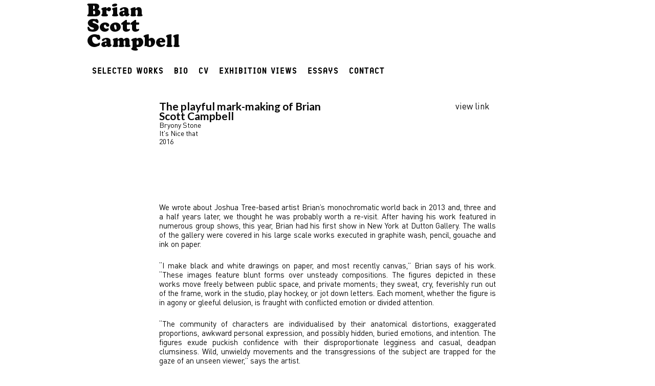

--- FILE ---
content_type: text/html; charset=UTF-8
request_url: https://brianscottcampbell.com/publications/the-playful-mark-making-of-brian-scott-campbell/
body_size: 7178
content:
<!DOCTYPE html>
<html lang="en-US">
<head>
<meta charset="UTF-8" />
<title>The playful mark-making of Brian Scott Campbell | Brian Scott Campbell</title>
<link rel="profile" href="https://gmpg.org/xfn/11" />
<link rel="pingback" href="https://brianscottcampbell.com/xmlrpc.php" />
<meta name='robots' content='max-image-preview:large' />
<link rel='dns-prefetch' href='//ajax.googleapis.com' />
<link rel='dns-prefetch' href='//www.googletagmanager.com' />
<link rel='dns-prefetch' href='//fonts.googleapis.com' />
<link rel="alternate" type="application/rss+xml" title="Brian Scott Campbell &raquo; Feed" href="https://brianscottcampbell.com/feed/" />
<link rel="alternate" title="oEmbed (JSON)" type="application/json+oembed" href="https://brianscottcampbell.com/wp-json/oembed/1.0/embed?url=https%3A%2F%2Fbrianscottcampbell.com%2Fpublications%2Fthe-playful-mark-making-of-brian-scott-campbell%2F" />
<link rel="alternate" title="oEmbed (XML)" type="text/xml+oembed" href="https://brianscottcampbell.com/wp-json/oembed/1.0/embed?url=https%3A%2F%2Fbrianscottcampbell.com%2Fpublications%2Fthe-playful-mark-making-of-brian-scott-campbell%2F&#038;format=xml" />
<style id='wp-img-auto-sizes-contain-inline-css' type='text/css'>
img:is([sizes=auto i],[sizes^="auto," i]){contain-intrinsic-size:3000px 1500px}
/*# sourceURL=wp-img-auto-sizes-contain-inline-css */
</style>
<style id='wp-emoji-styles-inline-css' type='text/css'>

	img.wp-smiley, img.emoji {
		display: inline !important;
		border: none !important;
		box-shadow: none !important;
		height: 1em !important;
		width: 1em !important;
		margin: 0 0.07em !important;
		vertical-align: -0.1em !important;
		background: none !important;
		padding: 0 !important;
	}
/*# sourceURL=wp-emoji-styles-inline-css */
</style>
<style id='wp-block-library-inline-css' type='text/css'>
:root{--wp-block-synced-color:#7a00df;--wp-block-synced-color--rgb:122,0,223;--wp-bound-block-color:var(--wp-block-synced-color);--wp-editor-canvas-background:#ddd;--wp-admin-theme-color:#007cba;--wp-admin-theme-color--rgb:0,124,186;--wp-admin-theme-color-darker-10:#006ba1;--wp-admin-theme-color-darker-10--rgb:0,107,160.5;--wp-admin-theme-color-darker-20:#005a87;--wp-admin-theme-color-darker-20--rgb:0,90,135;--wp-admin-border-width-focus:2px}@media (min-resolution:192dpi){:root{--wp-admin-border-width-focus:1.5px}}.wp-element-button{cursor:pointer}:root .has-very-light-gray-background-color{background-color:#eee}:root .has-very-dark-gray-background-color{background-color:#313131}:root .has-very-light-gray-color{color:#eee}:root .has-very-dark-gray-color{color:#313131}:root .has-vivid-green-cyan-to-vivid-cyan-blue-gradient-background{background:linear-gradient(135deg,#00d084,#0693e3)}:root .has-purple-crush-gradient-background{background:linear-gradient(135deg,#34e2e4,#4721fb 50%,#ab1dfe)}:root .has-hazy-dawn-gradient-background{background:linear-gradient(135deg,#faaca8,#dad0ec)}:root .has-subdued-olive-gradient-background{background:linear-gradient(135deg,#fafae1,#67a671)}:root .has-atomic-cream-gradient-background{background:linear-gradient(135deg,#fdd79a,#004a59)}:root .has-nightshade-gradient-background{background:linear-gradient(135deg,#330968,#31cdcf)}:root .has-midnight-gradient-background{background:linear-gradient(135deg,#020381,#2874fc)}:root{--wp--preset--font-size--normal:16px;--wp--preset--font-size--huge:42px}.has-regular-font-size{font-size:1em}.has-larger-font-size{font-size:2.625em}.has-normal-font-size{font-size:var(--wp--preset--font-size--normal)}.has-huge-font-size{font-size:var(--wp--preset--font-size--huge)}.has-text-align-center{text-align:center}.has-text-align-left{text-align:left}.has-text-align-right{text-align:right}.has-fit-text{white-space:nowrap!important}#end-resizable-editor-section{display:none}.aligncenter{clear:both}.items-justified-left{justify-content:flex-start}.items-justified-center{justify-content:center}.items-justified-right{justify-content:flex-end}.items-justified-space-between{justify-content:space-between}.screen-reader-text{border:0;clip-path:inset(50%);height:1px;margin:-1px;overflow:hidden;padding:0;position:absolute;width:1px;word-wrap:normal!important}.screen-reader-text:focus{background-color:#ddd;clip-path:none;color:#444;display:block;font-size:1em;height:auto;left:5px;line-height:normal;padding:15px 23px 14px;text-decoration:none;top:5px;width:auto;z-index:100000}html :where(.has-border-color){border-style:solid}html :where([style*=border-top-color]){border-top-style:solid}html :where([style*=border-right-color]){border-right-style:solid}html :where([style*=border-bottom-color]){border-bottom-style:solid}html :where([style*=border-left-color]){border-left-style:solid}html :where([style*=border-width]){border-style:solid}html :where([style*=border-top-width]){border-top-style:solid}html :where([style*=border-right-width]){border-right-style:solid}html :where([style*=border-bottom-width]){border-bottom-style:solid}html :where([style*=border-left-width]){border-left-style:solid}html :where(img[class*=wp-image-]){height:auto;max-width:100%}:where(figure){margin:0 0 1em}html :where(.is-position-sticky){--wp-admin--admin-bar--position-offset:var(--wp-admin--admin-bar--height,0px)}@media screen and (max-width:600px){html :where(.is-position-sticky){--wp-admin--admin-bar--position-offset:0px}}

/*# sourceURL=wp-block-library-inline-css */
</style><style id='global-styles-inline-css' type='text/css'>
:root{--wp--preset--aspect-ratio--square: 1;--wp--preset--aspect-ratio--4-3: 4/3;--wp--preset--aspect-ratio--3-4: 3/4;--wp--preset--aspect-ratio--3-2: 3/2;--wp--preset--aspect-ratio--2-3: 2/3;--wp--preset--aspect-ratio--16-9: 16/9;--wp--preset--aspect-ratio--9-16: 9/16;--wp--preset--color--black: #000000;--wp--preset--color--cyan-bluish-gray: #abb8c3;--wp--preset--color--white: #ffffff;--wp--preset--color--pale-pink: #f78da7;--wp--preset--color--vivid-red: #cf2e2e;--wp--preset--color--luminous-vivid-orange: #ff6900;--wp--preset--color--luminous-vivid-amber: #fcb900;--wp--preset--color--light-green-cyan: #7bdcb5;--wp--preset--color--vivid-green-cyan: #00d084;--wp--preset--color--pale-cyan-blue: #8ed1fc;--wp--preset--color--vivid-cyan-blue: #0693e3;--wp--preset--color--vivid-purple: #9b51e0;--wp--preset--gradient--vivid-cyan-blue-to-vivid-purple: linear-gradient(135deg,rgb(6,147,227) 0%,rgb(155,81,224) 100%);--wp--preset--gradient--light-green-cyan-to-vivid-green-cyan: linear-gradient(135deg,rgb(122,220,180) 0%,rgb(0,208,130) 100%);--wp--preset--gradient--luminous-vivid-amber-to-luminous-vivid-orange: linear-gradient(135deg,rgb(252,185,0) 0%,rgb(255,105,0) 100%);--wp--preset--gradient--luminous-vivid-orange-to-vivid-red: linear-gradient(135deg,rgb(255,105,0) 0%,rgb(207,46,46) 100%);--wp--preset--gradient--very-light-gray-to-cyan-bluish-gray: linear-gradient(135deg,rgb(238,238,238) 0%,rgb(169,184,195) 100%);--wp--preset--gradient--cool-to-warm-spectrum: linear-gradient(135deg,rgb(74,234,220) 0%,rgb(151,120,209) 20%,rgb(207,42,186) 40%,rgb(238,44,130) 60%,rgb(251,105,98) 80%,rgb(254,248,76) 100%);--wp--preset--gradient--blush-light-purple: linear-gradient(135deg,rgb(255,206,236) 0%,rgb(152,150,240) 100%);--wp--preset--gradient--blush-bordeaux: linear-gradient(135deg,rgb(254,205,165) 0%,rgb(254,45,45) 50%,rgb(107,0,62) 100%);--wp--preset--gradient--luminous-dusk: linear-gradient(135deg,rgb(255,203,112) 0%,rgb(199,81,192) 50%,rgb(65,88,208) 100%);--wp--preset--gradient--pale-ocean: linear-gradient(135deg,rgb(255,245,203) 0%,rgb(182,227,212) 50%,rgb(51,167,181) 100%);--wp--preset--gradient--electric-grass: linear-gradient(135deg,rgb(202,248,128) 0%,rgb(113,206,126) 100%);--wp--preset--gradient--midnight: linear-gradient(135deg,rgb(2,3,129) 0%,rgb(40,116,252) 100%);--wp--preset--font-size--small: 13px;--wp--preset--font-size--medium: 20px;--wp--preset--font-size--large: 36px;--wp--preset--font-size--x-large: 42px;--wp--preset--spacing--20: 0.44rem;--wp--preset--spacing--30: 0.67rem;--wp--preset--spacing--40: 1rem;--wp--preset--spacing--50: 1.5rem;--wp--preset--spacing--60: 2.25rem;--wp--preset--spacing--70: 3.38rem;--wp--preset--spacing--80: 5.06rem;--wp--preset--shadow--natural: 6px 6px 9px rgba(0, 0, 0, 0.2);--wp--preset--shadow--deep: 12px 12px 50px rgba(0, 0, 0, 0.4);--wp--preset--shadow--sharp: 6px 6px 0px rgba(0, 0, 0, 0.2);--wp--preset--shadow--outlined: 6px 6px 0px -3px rgb(255, 255, 255), 6px 6px rgb(0, 0, 0);--wp--preset--shadow--crisp: 6px 6px 0px rgb(0, 0, 0);}:where(.is-layout-flex){gap: 0.5em;}:where(.is-layout-grid){gap: 0.5em;}body .is-layout-flex{display: flex;}.is-layout-flex{flex-wrap: wrap;align-items: center;}.is-layout-flex > :is(*, div){margin: 0;}body .is-layout-grid{display: grid;}.is-layout-grid > :is(*, div){margin: 0;}:where(.wp-block-columns.is-layout-flex){gap: 2em;}:where(.wp-block-columns.is-layout-grid){gap: 2em;}:where(.wp-block-post-template.is-layout-flex){gap: 1.25em;}:where(.wp-block-post-template.is-layout-grid){gap: 1.25em;}.has-black-color{color: var(--wp--preset--color--black) !important;}.has-cyan-bluish-gray-color{color: var(--wp--preset--color--cyan-bluish-gray) !important;}.has-white-color{color: var(--wp--preset--color--white) !important;}.has-pale-pink-color{color: var(--wp--preset--color--pale-pink) !important;}.has-vivid-red-color{color: var(--wp--preset--color--vivid-red) !important;}.has-luminous-vivid-orange-color{color: var(--wp--preset--color--luminous-vivid-orange) !important;}.has-luminous-vivid-amber-color{color: var(--wp--preset--color--luminous-vivid-amber) !important;}.has-light-green-cyan-color{color: var(--wp--preset--color--light-green-cyan) !important;}.has-vivid-green-cyan-color{color: var(--wp--preset--color--vivid-green-cyan) !important;}.has-pale-cyan-blue-color{color: var(--wp--preset--color--pale-cyan-blue) !important;}.has-vivid-cyan-blue-color{color: var(--wp--preset--color--vivid-cyan-blue) !important;}.has-vivid-purple-color{color: var(--wp--preset--color--vivid-purple) !important;}.has-black-background-color{background-color: var(--wp--preset--color--black) !important;}.has-cyan-bluish-gray-background-color{background-color: var(--wp--preset--color--cyan-bluish-gray) !important;}.has-white-background-color{background-color: var(--wp--preset--color--white) !important;}.has-pale-pink-background-color{background-color: var(--wp--preset--color--pale-pink) !important;}.has-vivid-red-background-color{background-color: var(--wp--preset--color--vivid-red) !important;}.has-luminous-vivid-orange-background-color{background-color: var(--wp--preset--color--luminous-vivid-orange) !important;}.has-luminous-vivid-amber-background-color{background-color: var(--wp--preset--color--luminous-vivid-amber) !important;}.has-light-green-cyan-background-color{background-color: var(--wp--preset--color--light-green-cyan) !important;}.has-vivid-green-cyan-background-color{background-color: var(--wp--preset--color--vivid-green-cyan) !important;}.has-pale-cyan-blue-background-color{background-color: var(--wp--preset--color--pale-cyan-blue) !important;}.has-vivid-cyan-blue-background-color{background-color: var(--wp--preset--color--vivid-cyan-blue) !important;}.has-vivid-purple-background-color{background-color: var(--wp--preset--color--vivid-purple) !important;}.has-black-border-color{border-color: var(--wp--preset--color--black) !important;}.has-cyan-bluish-gray-border-color{border-color: var(--wp--preset--color--cyan-bluish-gray) !important;}.has-white-border-color{border-color: var(--wp--preset--color--white) !important;}.has-pale-pink-border-color{border-color: var(--wp--preset--color--pale-pink) !important;}.has-vivid-red-border-color{border-color: var(--wp--preset--color--vivid-red) !important;}.has-luminous-vivid-orange-border-color{border-color: var(--wp--preset--color--luminous-vivid-orange) !important;}.has-luminous-vivid-amber-border-color{border-color: var(--wp--preset--color--luminous-vivid-amber) !important;}.has-light-green-cyan-border-color{border-color: var(--wp--preset--color--light-green-cyan) !important;}.has-vivid-green-cyan-border-color{border-color: var(--wp--preset--color--vivid-green-cyan) !important;}.has-pale-cyan-blue-border-color{border-color: var(--wp--preset--color--pale-cyan-blue) !important;}.has-vivid-cyan-blue-border-color{border-color: var(--wp--preset--color--vivid-cyan-blue) !important;}.has-vivid-purple-border-color{border-color: var(--wp--preset--color--vivid-purple) !important;}.has-vivid-cyan-blue-to-vivid-purple-gradient-background{background: var(--wp--preset--gradient--vivid-cyan-blue-to-vivid-purple) !important;}.has-light-green-cyan-to-vivid-green-cyan-gradient-background{background: var(--wp--preset--gradient--light-green-cyan-to-vivid-green-cyan) !important;}.has-luminous-vivid-amber-to-luminous-vivid-orange-gradient-background{background: var(--wp--preset--gradient--luminous-vivid-amber-to-luminous-vivid-orange) !important;}.has-luminous-vivid-orange-to-vivid-red-gradient-background{background: var(--wp--preset--gradient--luminous-vivid-orange-to-vivid-red) !important;}.has-very-light-gray-to-cyan-bluish-gray-gradient-background{background: var(--wp--preset--gradient--very-light-gray-to-cyan-bluish-gray) !important;}.has-cool-to-warm-spectrum-gradient-background{background: var(--wp--preset--gradient--cool-to-warm-spectrum) !important;}.has-blush-light-purple-gradient-background{background: var(--wp--preset--gradient--blush-light-purple) !important;}.has-blush-bordeaux-gradient-background{background: var(--wp--preset--gradient--blush-bordeaux) !important;}.has-luminous-dusk-gradient-background{background: var(--wp--preset--gradient--luminous-dusk) !important;}.has-pale-ocean-gradient-background{background: var(--wp--preset--gradient--pale-ocean) !important;}.has-electric-grass-gradient-background{background: var(--wp--preset--gradient--electric-grass) !important;}.has-midnight-gradient-background{background: var(--wp--preset--gradient--midnight) !important;}.has-small-font-size{font-size: var(--wp--preset--font-size--small) !important;}.has-medium-font-size{font-size: var(--wp--preset--font-size--medium) !important;}.has-large-font-size{font-size: var(--wp--preset--font-size--large) !important;}.has-x-large-font-size{font-size: var(--wp--preset--font-size--x-large) !important;}
/*# sourceURL=global-styles-inline-css */
</style>

<style id='classic-theme-styles-inline-css' type='text/css'>
/*! This file is auto-generated */
.wp-block-button__link{color:#fff;background-color:#32373c;border-radius:9999px;box-shadow:none;text-decoration:none;padding:calc(.667em + 2px) calc(1.333em + 2px);font-size:1.125em}.wp-block-file__button{background:#32373c;color:#fff;text-decoration:none}
/*# sourceURL=/wp-includes/css/classic-themes.min.css */
</style>
<link rel='stylesheet' id='wpb-google-fonts-css' href='https://fonts.googleapis.com/css?family=Lato%3A400%2C700%2C900&#038;ver=7722e2462b7ecb525e0964f3801fa05e' type='text/css' media='all' />
<link rel='stylesheet' id='style-css' href='https://brianscottcampbell.com/wp-content/themes/brianscottcampbell/style.css?ver=7722e2462b7ecb525e0964f3801fa05e' type='text/css' media='all' />
<script type="text/javascript" src="https://brianscottcampbell.com/wp-includes/js/jquery/jquery.min.js?ver=3.7.1" id="jquery-core-js"></script>
<script type="text/javascript" src="https://brianscottcampbell.com/wp-includes/js/jquery/jquery-migrate.min.js?ver=3.4.1" id="jquery-migrate-js"></script>
<script type="text/javascript" src="https://ajax.googleapis.com/ajax/libs/jquery/1.7.1/jquery.min.js?ver=1.7.1" id="jquery1-js"></script>
<script type="text/javascript" src="https://brianscottcampbell.com/wp-content/themes/brianscottcampbell/js/jquery-1.10.2.min.js?ver=1.10.2" id="lightbox1-js"></script>
<script type="text/javascript" src="https://brianscottcampbell.com/wp-content/themes/brianscottcampbell/js/lightbox-2.6.min.js?ver=2.6" id="lightbox2-js"></script>
<script type="text/javascript" src="https://brianscottcampbell.com/wp-content/themes/brianscottcampbell/js/css3-mediaqueries.js?ver=3.0" id="mediaquery-js"></script>

<!-- Google tag (gtag.js) snippet added by Site Kit -->
<!-- Google Analytics snippet added by Site Kit -->
<script type="text/javascript" src="https://www.googletagmanager.com/gtag/js?id=GT-K5QNXMD" id="google_gtagjs-js" async></script>
<script type="text/javascript" id="google_gtagjs-js-after">
/* <![CDATA[ */
window.dataLayer = window.dataLayer || [];function gtag(){dataLayer.push(arguments);}
gtag("set","linker",{"domains":["brianscottcampbell.com"]});
gtag("js", new Date());
gtag("set", "developer_id.dZTNiMT", true);
gtag("config", "GT-K5QNXMD");
//# sourceURL=google_gtagjs-js-after
/* ]]> */
</script>
<link rel="https://api.w.org/" href="https://brianscottcampbell.com/wp-json/" /><link rel="EditURI" type="application/rsd+xml" title="RSD" href="https://brianscottcampbell.com/xmlrpc.php?rsd" />

<link rel="canonical" href="https://brianscottcampbell.com/publications/the-playful-mark-making-of-brian-scott-campbell/" />
<link rel='shortlink' href='https://brianscottcampbell.com/?p=194' />
<meta name="generator" content="Site Kit by Google 1.168.0" />

<!--favicon-->
	<link rel="shortcut icon" href="https://brianscottcampbell.com/wp-content/themes/brianscottcampbell/images/favicon.png" /> <!--edit!-->
<!--favicon-->

<!--Viewport Data-->
<meta name="viewport" content="width=device-width, minimum-scale=1.0, maximum-scale=1.0">
<!--Viewport Data-->


<!--page fade in-->
<script type="text/javascript">
 $(document).ready(function(){
	$('.page-effect').fadeIn(700);
});
</script>


</head>

<body data-rsssl=1 class="wp-singular publications-template-default single single-publications postid-194 wp-theme-brianscottcampbell">


	<!--home page background-->
			<!--home page background-->



	




<div id="wrapper" class="hfeed">
	

<!--Name-->
<div id="name" >
	<h1>
		<a href="https://brianscottcampbell.com//">
			Brian<br>
			Scott<br>
			Campbell
		</a>
	</h1>
</div><!--end #name div-->
<!--Name-->



<!--Nav Bar-->
<div id="navbar">
	<div id="access" role="navigation">
		<div class="skip-link screen-reader-text"><a href="#content" title="Skip to content">Skip to content</a></div>
			<div class="menu-header"><ul id="menu-main-menu" class="menu"><li id="menu-item-45" class="menu-item menu-item-type-custom menu-item-object-custom menu-item-45"><a href="https://brianscottcampbell.com/series/selected-work/">Selected Works</a></li>
<li id="menu-item-46" class="menu-item menu-item-type-post_type menu-item-object-page menu-item-46"><a href="https://brianscottcampbell.com/bio/">Bio</a></li>
<li id="menu-item-40" class="menu-item menu-item-type-post_type menu-item-object-page menu-item-40"><a href="https://brianscottcampbell.com/cv/">CV</a></li>
<li id="menu-item-41" class="menu-item menu-item-type-post_type menu-item-object-page menu-item-41"><a href="https://brianscottcampbell.com/exhibition-views/">Exhibition Views</a></li>
<li id="menu-item-651" class="menu-item menu-item-type-post_type menu-item-object-page menu-item-651"><a href="https://brianscottcampbell.com/essays/">Essays</a></li>
<li id="menu-item-39" class="menu-item menu-item-type-post_type menu-item-object-page menu-item-39"><a href="https://brianscottcampbell.com/contact/">Contact</a></li>
</ul></div>		</div><!-- #access -->
</div><!--end #navbar div-->	
<!--Nav Bar-->	


<!--Mobile Header-->
<div id="mobile-access" role="navigation">
	<div class="skip-link screen-reader-text"><a href="#content" title="Skip to content">Skip to content</a></div>
		<div class="menu-header"><ul id="menu-main-menu-1" class="menu"><li class="menu-item menu-item-type-custom menu-item-object-custom menu-item-45"><a href="https://brianscottcampbell.com/series/selected-work/">Selected Works</a></li>
<li class="menu-item menu-item-type-post_type menu-item-object-page menu-item-46"><a href="https://brianscottcampbell.com/bio/">Bio</a></li>
<li class="menu-item menu-item-type-post_type menu-item-object-page menu-item-40"><a href="https://brianscottcampbell.com/cv/">CV</a></li>
<li class="menu-item menu-item-type-post_type menu-item-object-page menu-item-41"><a href="https://brianscottcampbell.com/exhibition-views/">Exhibition Views</a></li>
<li class="menu-item menu-item-type-post_type menu-item-object-page menu-item-651"><a href="https://brianscottcampbell.com/essays/">Essays</a></li>
<li class="menu-item menu-item-type-post_type menu-item-object-page menu-item-39"><a href="https://brianscottcampbell.com/contact/">Contact</a></li>
</ul></div></div><!--end #mobile-access div-->
<!--Mobile Header-->

	<div id="main" class="page-effect" style="display:none;" >

		<div id="container" class="one-column">
			<div id="content" role="main">


			<div id="single-publication">
				

	<!--get work details-->
	

				<div id="post-194" class="post-194 publications type-publications status-publish hentry">
				
					<div id="pub-details">	
						<div id="pub-title" ><strong>The playful mark-making of Brian Scott Campbell</strong></div>
						<div id="pub-subtitle" ><strong></strong></div>
						Bryony Stone<br>						It's Nice that<br>						2016<br>					</div><!--end publication details-->


					<div id="pub-get">
						<!--publication link-->
							 
								<a target="_blank" title="view original link here" href="http://www.itsnicethat.com/articles/the-playful-mark-making-of-brian-scott-campbell-041116">view link</a><br>						  			
						<!--publication link-->	

						<!--pdf link-->
									
						<!--pdf link-->	
					</div><!--end #pub-get-->


					<div class="entry-content">
						<p>We wrote about Joshua Tree-based artist Brian’s monochromatic world back in 2013 and, three and a half years later, we thought he was probably worth a re-visit. After having his work featured in numerous group shows, this year, Brian had his first show in New York at Dutton Gallery. The walls of the gallery were covered in his large scale works executed in graphite wash, pencil, gouache and ink on paper.</p>
<p>“I make black and white drawings on paper, and most recently canvas,” Brian says of his work. &#8220;These images feature blunt forms over unsteady compositions. The figures depicted in these works move freely between public space, and private moments; they sweat, cry, feverishly run out of the frame, work in the studio, play hockey, or jot down letters. Each moment, whether the figure is in agony or gleeful delusion, is fraught with conflicted emotion or divided attention.</p>
<p>“The community of characters are individualised by their anatomical distortions, exaggerated proportions, awkward personal expression, and possibly hidden, buried emotions, and intention. The figures exude puckish confidence with their disproportionate legginess and casual, deadpan clumsiness. Wild, unwieldy movements and the transgressions of the subject are trapped for the gaze of an unseen viewer,” says the artist.</p>
<p>“Lately I’ve been looking at the work of Aloise Corbaz, a Swiss outsider artist included in Jean Dubuffet’s Art Brut collection,” Brian tells us. Since we last featured his work, while his sobering charcoal visual style has stayed highly recognisable, his output has become much more abstract. Stripped of pattern and detail, the energy underlying Brian’s working process is plainly written in dynamic and playful mark-making.</p>
					</div><!-- .entry-content -->
				
				</div><!-- #post-## -->
		

			</div><!--end #single-publication-->

			</div><!-- #content -->
		</div><!-- #container -->

	</div><!-- #main -->

	<div id="footer" role="contentinfo">

		<div id="footer-info">
			&copy2025 - Brian Scott Campbell		</div><!--end #footer-info div-->

		
		<div class="clear"></div><!--end .clear div-->



	</div><!-- #footer -->


<!--Mobile Footer-->
	<div id="mobile-footer">
				&copy2025 - Brian Scott Campbell	</div><!--end #mobile-footer div-->
<!--Mobile Footer-->

</div><!-- #wrapper -->





<script type="speculationrules">
{"prefetch":[{"source":"document","where":{"and":[{"href_matches":"/*"},{"not":{"href_matches":["/wp-*.php","/wp-admin/*","/wp-content/uploads/*","/wp-content/*","/wp-content/plugins/*","/wp-content/themes/brianscottcampbell/*","/*\\?(.+)"]}},{"not":{"selector_matches":"a[rel~=\"nofollow\"]"}},{"not":{"selector_matches":".no-prefetch, .no-prefetch a"}}]},"eagerness":"conservative"}]}
</script>
<script id="wp-emoji-settings" type="application/json">
{"baseUrl":"https://s.w.org/images/core/emoji/17.0.2/72x72/","ext":".png","svgUrl":"https://s.w.org/images/core/emoji/17.0.2/svg/","svgExt":".svg","source":{"concatemoji":"https://brianscottcampbell.com/wp-includes/js/wp-emoji-release.min.js?ver=7722e2462b7ecb525e0964f3801fa05e"}}
</script>
<script type="module">
/* <![CDATA[ */
/*! This file is auto-generated */
const a=JSON.parse(document.getElementById("wp-emoji-settings").textContent),o=(window._wpemojiSettings=a,"wpEmojiSettingsSupports"),s=["flag","emoji"];function i(e){try{var t={supportTests:e,timestamp:(new Date).valueOf()};sessionStorage.setItem(o,JSON.stringify(t))}catch(e){}}function c(e,t,n){e.clearRect(0,0,e.canvas.width,e.canvas.height),e.fillText(t,0,0);t=new Uint32Array(e.getImageData(0,0,e.canvas.width,e.canvas.height).data);e.clearRect(0,0,e.canvas.width,e.canvas.height),e.fillText(n,0,0);const a=new Uint32Array(e.getImageData(0,0,e.canvas.width,e.canvas.height).data);return t.every((e,t)=>e===a[t])}function p(e,t){e.clearRect(0,0,e.canvas.width,e.canvas.height),e.fillText(t,0,0);var n=e.getImageData(16,16,1,1);for(let e=0;e<n.data.length;e++)if(0!==n.data[e])return!1;return!0}function u(e,t,n,a){switch(t){case"flag":return n(e,"\ud83c\udff3\ufe0f\u200d\u26a7\ufe0f","\ud83c\udff3\ufe0f\u200b\u26a7\ufe0f")?!1:!n(e,"\ud83c\udde8\ud83c\uddf6","\ud83c\udde8\u200b\ud83c\uddf6")&&!n(e,"\ud83c\udff4\udb40\udc67\udb40\udc62\udb40\udc65\udb40\udc6e\udb40\udc67\udb40\udc7f","\ud83c\udff4\u200b\udb40\udc67\u200b\udb40\udc62\u200b\udb40\udc65\u200b\udb40\udc6e\u200b\udb40\udc67\u200b\udb40\udc7f");case"emoji":return!a(e,"\ud83e\u1fac8")}return!1}function f(e,t,n,a){let r;const o=(r="undefined"!=typeof WorkerGlobalScope&&self instanceof WorkerGlobalScope?new OffscreenCanvas(300,150):document.createElement("canvas")).getContext("2d",{willReadFrequently:!0}),s=(o.textBaseline="top",o.font="600 32px Arial",{});return e.forEach(e=>{s[e]=t(o,e,n,a)}),s}function r(e){var t=document.createElement("script");t.src=e,t.defer=!0,document.head.appendChild(t)}a.supports={everything:!0,everythingExceptFlag:!0},new Promise(t=>{let n=function(){try{var e=JSON.parse(sessionStorage.getItem(o));if("object"==typeof e&&"number"==typeof e.timestamp&&(new Date).valueOf()<e.timestamp+604800&&"object"==typeof e.supportTests)return e.supportTests}catch(e){}return null}();if(!n){if("undefined"!=typeof Worker&&"undefined"!=typeof OffscreenCanvas&&"undefined"!=typeof URL&&URL.createObjectURL&&"undefined"!=typeof Blob)try{var e="postMessage("+f.toString()+"("+[JSON.stringify(s),u.toString(),c.toString(),p.toString()].join(",")+"));",a=new Blob([e],{type:"text/javascript"});const r=new Worker(URL.createObjectURL(a),{name:"wpTestEmojiSupports"});return void(r.onmessage=e=>{i(n=e.data),r.terminate(),t(n)})}catch(e){}i(n=f(s,u,c,p))}t(n)}).then(e=>{for(const n in e)a.supports[n]=e[n],a.supports.everything=a.supports.everything&&a.supports[n],"flag"!==n&&(a.supports.everythingExceptFlag=a.supports.everythingExceptFlag&&a.supports[n]);var t;a.supports.everythingExceptFlag=a.supports.everythingExceptFlag&&!a.supports.flag,a.supports.everything||((t=a.source||{}).concatemoji?r(t.concatemoji):t.wpemoji&&t.twemoji&&(r(t.twemoji),r(t.wpemoji)))});
//# sourceURL=https://brianscottcampbell.com/wp-includes/js/wp-emoji-loader.min.js
/* ]]> */
</script>
<script> jQuery(function($){ $(".widget_meta a[href='https://brianscottcampbell.com/comments/feed/']").parent().remove(); }); </script>

<!--google analytics at info(at)brianscottcampbell(dot)com-->
<script>
  (function(i,s,o,g,r,a,m){i['GoogleAnalyticsObject']=r;i[r]=i[r]||function(){
  (i[r].q=i[r].q||[]).push(arguments)},i[r].l=1*new Date();a=s.createElement(o),
  m=s.getElementsByTagName(o)[0];a.async=1;a.src=g;m.parentNode.insertBefore(a,m)
  })(window,document,'script','https://www.google-analytics.com/analytics.js','ga');

  ga('create', 'UA-83944441-1', 'auto');
  ga('send', 'pageview');

</script>


</body>
</html>


--- FILE ---
content_type: text/css
request_url: https://brianscottcampbell.com/wp-content/themes/brianscottcampbell/style.css?ver=7722e2462b7ecb525e0964f3801fa05e
body_size: 8337
content:
/* @font-face - this is where the action is, dig?  */


@font-face {
    font-family: 'boijmansregular';
    src: url('font/boijmans_regular-webfont.eot');
    src: url('font/boijmans_regular-webfont.eot?#iefix') format('embedded-opentype'),
         url('font/boijmans_regular-webfont.woff2') format('woff2'),
         url('font/boijmans_regular-webfont.woff') format('woff'),
         url('font/boijmans_regular-webfont.ttf') format('truetype'),
         url('font/boijmans_regular-webfont.svg#boijmansregular') format('svg');
    font-weight: normal;
    font-style: normal;

}

@font-face {
	font-family: 'Cooper Std';
	src: url('font/CooperBlackStd.eot');
	src: url('font/CooperBlackStd.eot?#iefix') format('embedded-opentype'),
		url('font/CooperBlackStd.woff2') format('woff2'),
		url('font/CooperBlackStd.woff') format('woff'),
		url('font/CooperBlackStd.ttf') format('truetype'),
		url('font/CooperBlackStd.svg#CooperBlackStd') format('svg');
	font-weight: 900;
	font-style: normal;
}



@font-face {
    font-family: 'DINPro';
    src: url('font/DINPro-Regular.eot');
    src: url('font/DINPro-Regular.eot?#iefix') format('embedded-opentype'),
        url('font/DINPro-Regular.woff2') format('woff2'),
        url('font/DINPro-Regular.woff') format('woff'),
        url('font/DINPro-Regular.ttf') format('truetype'),
        url('font/DINPro-Regular.svg#DINPro-Regular') format('svg');
    font-weight: normal;
    font-style: normal;
}


/*
Theme Name: Brian Scott Campbell
Description: a custom theme for Brian Scott Campbell
Author: Bunch Web Development
Author URI: http://bunchwebdevelopment.com/
Version: 2.0
*/


/* =Reset default browser CSS. Based on work by Eric Meyer: http://meyerweb.com/eric/tools/css/reset/index.html
-------------------------------------------------------------- */

html, body, div, span, applet, object, iframe,
h1, h2, h3, h4, h5, h6, p, blockquote, pre,
a, abbr, acronym, address, big, cite, code,
del, dfn, em, font, img, ins, kbd, q, s, samp,
small, strike, strong, sub, sup, tt, var,
b, u, i, center,
dl, dt, dd, ol, ul, li,
fieldset, form, label, legend,
table, caption, tbody, tfoot, thead, tr, th, td {
	background: transparent;
	border: 0;
	margin: 0;
	padding: 0;
	vertical-align: baseline;
}
body {
	line-height: 1;
}
h1, h2, h3, h4, h5, h6 {
	clear: both;
	font-weight: normal;
}
ol, ul {
	list-style: none;
}
blockquote {
	quotes: none;
}
blockquote:before, blockquote:after {
	content: '';
	content: none;
}
del {
	text-decoration: line-through;
}
/* tables still need 'cellspacing="0"' in the markup */
table {
	border-collapse: collapse;
	border-spacing: 0;
}
a img {
	border: none;
}

/* =Layout
-------------------------------------------------------------- */

/*
LAYOUT: Two columns
DESCRIPTION: Two-column fixed layout with one sidebar right of content
*/

#container {
	float: left;
	margin: 0 -240px 0 0;
	width: 100%;
}
#content {
	margin: 0 280px 0 20px;
}
#primary,
#secondary {
	float: right;
	overflow: hidden;
	width: 220px;
}
#secondary {
	clear: right;
}
#footer {
	clear: both;
	width: 100%;
}

/*
LAYOUT: One column, no sidebar
DESCRIPTION: One centered column with no sidebar
*/

.one-column #content {
	margin: 0 auto;
	width: 940px;
}

/*
LAYOUT: Full width, no sidebar
DESCRIPTION: Full width content with no sidebar; used for attachment pages
*/

.single-attachment #content {
	margin: 0 auto;
	width: 940px;
}


/* =Fonts
-------------------------------------------------------------- */
body,
input,
textarea,
.page-title span,
.pingback a.url {
	font-family: 'DINPro';
}
h3#comments-title,
h3#reply-title,
#access .menu,
#access div.menu ul,
#cancel-comment-reply-link,
.form-allowed-tags,
#site-info,
#site-title,
#wp-calendar,
.comment-meta,
.comment-body tr th,
.comment-body thead th,
.entry-content label,
.entry-content tr th,
.entry-content thead th,
.entry-meta,
.entry-title,
.entry-utility,
#respond label,
.navigation,
.page-title,
.pingback p,
.reply,
.widget-title,
.wp-caption-text {
	font-family: 'DINPro';
}
input[type="submit"] {
	font-family: 'DINPro';
}
pre {
	font-family: 'DINPro';
}
code {
	font-family: 'DINPro';
}


/* =Structure
-------------------------------------------------------------- */

/* The main theme structure */
#name,
#access .menu-header,
div.menu,
#main,
#wrapper {
	margin: 0 auto;
	width: 940px;
}
#wrapper {
	background: #fff;
	padding: 0 20px; 
}

/* z-index settings */

#name,
#home-name,
#access .menu-header,
#home-access .menu-header,
#mobile-access .menu-header,
#home-mobile-access .menu-header,
div.menu,
#main,
#footer,
#home-footer,
#mobile-footer,
#home-mobile-footer{
	position:relative;
	z-index:10;  
}




/* =Global Elements
-------------------------------------------------------------- */

/* Main global 'theme' and typographic styles */
body {
	background:#FFF;
}
body,
input,
textarea {
	color: #080808;
	font-size: 12px;
	line-height: 18px;
}
hr {
	background-color: #e7e7e7;
	border: 0;
	clear: both;
	height: 1px;
	margin-bottom: 18px;
}

/* Text elements */
p {
	text-align: justify;
	margin-bottom: 18px;
}
ul {
	list-style: square;
	margin: 0 0 18px 1.5em;
}
ol {
	list-style: decimal;
	margin: 0 0 18px 1.5em;
}
ol ol {
	list-style: upper-alpha;
}
ol ol ol {
	list-style: lower-roman;
}
ol ol ol ol {
	list-style: lower-alpha;
}
ul ul,
ol ol,
ul ol,
ol ul {
	margin-bottom: 0;
}
dl {
	margin: 0 0 24px 0;
}
dt {
	font-weight: bold;
}
dd {
	margin-bottom: 18px;
}
strong {
	font-family:Lato;
	font-weight: bold;
}
cite,
em,
i {
	font-style: italic;
}
big {
	font-size: 131.25%;
}
ins {
	background: #ffc;
	text-decoration: none;
}
blockquote {
	font-style: italic;
	padding: 0 3em;
}
blockquote cite,
blockquote em,
blockquote i {
	font-style: normal;
}
pre {
	background: #f7f7f7;
	color: #222;
	line-height: 18px;
	margin-bottom: 18px;
	overflow: auto;
	padding: 1.5em;
}
abbr,
acronym {
	border-bottom: 1px dotted #666;
	cursor: help;
}
sup,
sub {
	height: 0;
	line-height: 1;
	position: relative;
	vertical-align: baseline;
}
sup {
	bottom: 1ex;
}
sub {
	top: .5ex;
}
small {
	font-size: smaller;
}
input[type="text"],
input[type="password"],
input[type="email"],
input[type="url"],
input[type="number"],
textarea {
	background: #f9f9f9;
	border: 1px solid #ccc;
	box-shadow: inset 1px 1px 1px rgba(0,0,0,0.1);
	-moz-box-shadow: inset 1px 1px 1px rgba(0,0,0,0.1);
	-webkit-box-shadow: inset 1px 1px 1px rgba(0,0,0,0.1);
	padding: 2px;
}
a:link,
a:visited {
	color: #080808;
	text-decoration: none;
}


a:active,
a:hover {
	color: #ff4b33;
	text-decoration: underline;
}

/* Text meant only for screen readers */
.screen-reader-text {
	position: absolute;
	left: -9000px;
}


/* =Header
-------------------------------------------------------------- */

#name{
	padding:10px 0 0 0; 
}

#name h1{
	font-family: Cooper Std;
	color:#080808;
	font-size:35px;
	line-height:30px; 
	padding:0 0 0 ; 
}

#name h1 a{
	text-decoration: none;
	color:#080808; 
}

#name h1 a:hover{
	text-decoration: none;
	
}

#home-name{
	padding:10px 0 0 0; 
}

#home-name h1{
	font-family: Cooper Std;
	color:#FFF;
	font-size:35px;
	line-height:30px; 
	padding:0 0 0 ; 
}

#home-name h1 a{
	text-decoration: none;
	color:#FFF;
}

#home-name h1 a:hover{
	text-decoration: none;
	
}



/* =Main Menu
-------------------------------------------------------------- */

#navbar{
	margin:20px 0 0 0; 
	height: 38px;
	float:left;
}

#access {
	display: block;
	float: left;
	margin: 0 auto;
	width: 940px;
}
#access .menu-header,
div.menu {
	font-size: 16px;

}
#access .menu-header ul,
div.menu ul {
	list-style: none;
	margin: 0;
}
#access .menu-header li,
div.menu li {
	float: left;
	position: relative;
}
#access a {
	color: #000;
	display: block;
	line-height: 38px;
	padding: 0 10px;
	text-decoration: none;
	font-family: 'boijmansregular';
	text-transform: uppercase;
	letter-spacing:1px; 
}
#access ul ul {
	box-shadow: 0px 3px 3px rgba(0,0,0,0.2);
	-moz-box-shadow: 0px 3px 3px rgba(0,0,0,0.2);
	-webkit-box-shadow: 0px 3px 3px rgba(0,0,0,0.2);
	display: none;
	position: absolute;
	top: 38px;
	left: 0;
	float: left;
	width: 180px;
	z-index: 99999;
}
#access ul ul li {
	min-width: 180px;
}
#access ul ul ul {
	left: 100%;
	top: 0;
}
#access ul ul a {
	background: #333;
	line-height: 1em;
	padding: 10px;
	width: 160px;
	height: auto;
}
#access li:hover > a,
#access ul ul :hover > a {
	color: #000;
	text-decoration: underline;
}
#access ul li:hover > ul {
	display: block;
}
#access ul li.current_page_item > a,
#access ul li.current_page_ancestor > a,
#access ul li.current-menu-ancestor > a,
#access ul li.current-menu-item > a,
#access ul li.current-menu-parent > a {
	color: #000;
	text-decoration: underline;
}
* html #access ul li.current_page_item a,
* html #access ul li.current_page_ancestor a,
* html #access ul li.current-menu-ancestor a,
* html #access ul li.current-menu-item a,
* html #access ul li.current-menu-parent a,
* html #access ul li a:hover {
	color: #000;
	text-decoration: underline;
}


/* home page nav */

#home-access {
	display: block;
	float: left;
	margin: 0 auto;
	width: 940px;
}
#home-access .menu-header,
div.menu {
	font-size: 16px;

}
#home-access .menu-header ul,
div.menu ul {
	list-style: none;
	margin: 0;
}
#home-access .menu-header li,
div.menu li {
	float: left;
	position: relative;
}
#home-access a {
	color: #fff;
	display: block;
	line-height: 38px;
	padding: 0 10px;
	text-decoration: none;
	font-family: 'boijmansregular';
	text-transform: uppercase;
	letter-spacing:1px; 
}
#home-access ul ul {
	box-shadow: 0px 3px 3px rgba(0,0,0,0.2);
	-moz-box-shadow: 0px 3px 3px rgba(0,0,0,0.2);
	-webkit-box-shadow: 0px 3px 3px rgba(0,0,0,0.2);
	display: none;
	position: absolute;
	top: 38px;
	left: 0;
	float: left;
	width: 180px;
	z-index: 99999;
}
#home-access ul ul li {
	min-width: 180px;
}
#home-access ul ul ul {
	left: 100%;
	top: 0;
}
#home-access ul ul a {
	background: #333;
	line-height: 1em;
	padding: 10px;
	width: 160px;
	height: auto;
}
#home-access li:hover > a,
#home-access ul ul :hover > a {
	color: #aaa;
	text-decoration: underline;
}
#home-access ul li:hover > ul {
	display: block;
}
#home-access ul li.current_page_item > a,
#home-access ul li.current_page_ancestor > a,
#home-access ul li.current-menu-ancestor > a,
#home-access ul li.current-menu-item > a,
#home-access ul li.current-menu-parent > a {
	color: #aaa;
	text-decoration: underline;
}
* html #home-access ul li.current_page_item a,
* html #home-access ul li.current_page_ancestor a,
* html #home-access ul li.current-menu-ancestor a,
* html #home-access ul li.current-menu-item a,
* html #home-access ul li.current-menu-parent a,
* html #home-access ul li a:hover {
	color: #aaa;
	text-decoration: underline;
}


/* =Mobile Menu
-------------------------------------------------------------- */


#mobile-access {
	background: #FFF;
	border-bottom:1px solid #080808;
	display: block;
	float: left;
	margin: 0 auto;
	width: 100%;
}

#mobile-access .menu-header,
div.menu {
	font-size: 16px;
}
#mobile-access .menu-header ul,
div.menu ul {
	list-style: none;
	margin: 0;
	text-align: center; /* center */
}
#mobile-access .menu-header li,
div.menu li {
	position: relative;
	display:inline-block; /* center */
}
#mobile-access a { /* edit! */
	color: #080808;
	float: left;
	display: block;
	line-height: 38px;
	padding: 0 10px;
	text-decoration: none;
	font-family: 'boijmansregular';
	text-transform: uppercase;;	
}
#mobile-access ul ul {
	display: none;
	position: absolute;
	top: 38px;
	left: 0;
	float: left;
	width: 180px;
	z-index: 99999;
}
#mobile-access ul ul li {
	font-size:12px; 
	min-width: 180px;
	background:#FFF;
}
#mobile-access ul ul ul {
	left: 100%;
	top: 0;
}
#mobile-access ul ul a {
	color:#080808;
	line-height: 1em;
	padding: 10px;
	width: 160px;
	height: auto;
}
#mobile-access li:hover > a,
#mobile-access ul ul :hover > a {
	text-decoration: underline;
}
#mobile-access ul li:hover > ul {
	display: block;
}
#mobile-access ul li.current_page_item > a,
#mobile-access ul li.current_page_ancestor > a,
#mobile-access ul li.current-menu-ancestor > a,
#mobile-access ul li.current-menu-item > a,
#mobile-access ul li.current-menu-parent > a {
	text-decoration: underline;
}
* html #mobile-access ul li.current_page_item a,
* html #mobile-access ul li.current_page_ancestor a,
* html #mobile-access ul li.current-menu-ancestor a,
* html #mobile-access ul li.current-menu-item a,
* html #mobile-access ul li.current-menu-parent a,
* html #mobile-access ul li a:hover {
	text-decoration: underline;
}

/* home menu mobile */

#home-mobile-access {
	border-bottom:1px solid #080808;
	display: block;
	float: left;
	margin: 0 auto;
	width: 100%;
}

#home-mobile-access .menu-header,
div.menu {
	font-size: 16px;
}
#home-mobile-access .menu-header ul,
div.menu ul {
	list-style: none;
	margin: 0;
	text-align: center; /* center */
}
#home-mobile-access .menu-header li,
div.menu li {
	position: relative;
	display:inline-block; /* center */
}
#home-mobile-access a { /* edit! */
	color: #FFF;
	float: left;
	display: block;
	line-height: 38px;
	padding: 0 10px;
	text-decoration: none;
	font-family: 'boijmansregular';
	text-transform: uppercase;;	
}
#home-mobile-access ul ul {
	display: none;
	position: absolute;
	top: 38px;
	left: 0;
	float: left;
	width: 180px;
	z-index: 99999;
}
#home-mobile-access ul ul li {
	font-size:12px; 
	min-width: 180px;
}
#home-mobile-access ul ul ul {
	left: 100%;
	top: 0;
}
#home-mobile-access ul ul a {
	color:#080808;
	line-height: 1em;
	padding: 10px;
	width: 160px;
	height: auto;
}
#home-mobile-access li:hover > a,
#home-mobile-access ul ul :hover > a {
	text-decoration: underline;
}
#home-mobile-access ul li:hover > ul {
	display: block;
}
#home-mobile-access ul li.current_page_item > a,
#home-mobile-access ul li.current_page_ancestor > a,
#home-mobile-access ul li.current-menu-ancestor > a,
#home-mobile-access ul li.current-menu-item > a,
#home-mobile-access ul li.current-menu-parent > a {
	text-decoration: underline;
}
* html #home-mobile-access ul li.current_page_item a,
* html #home-mobile-access ul li.current_page_ancestor a,
* html #home-mobile-access ul li.current-menu-ancestor a,
* html #home-mobile-access ul li.current-menu-item a,
* html #home-mobile-access ul li.current-menu-parent a,
* html #home-mobile-access ul li a:hover {
	text-decoration: underline;
}




/* =Content
-------------------------------------------------------------- */

#main {
	clear: both;
	overflow: hidden;
	padding:40px 0 0 0;
	
}
#content {
	margin-bottom: 36px;
}
#content,
#content input,
#content textarea {
	color: #080808;
	font-size: 15px;
	line-height: 18px;
}
#content p,
#content ul,
#content ol,
#content dd,
#content pre,
#content hr {
	margin-bottom: 24px;
}
#content ul ul,
#content ol ol,
#content ul ol,
#content ol ul {
	margin-bottom: 0;
}
#content pre,
#content kbd,
#content tt,
#content var {
	font-size: 15px;
	line-height: 21px;
}
#content code {
	font-size: 13px;
}
#content dt,
#content th {
	color: #000;
}


#content h3,
#content h4,
#content h5,
#content h6 {
	color: #000;
	line-height: 1.5em;
	margin: 0 0 20px 0;
}

#content h1 {
	color: #000;
	line-height: 1.5em;
	margin: 0 0 20px 0;
	text-decoration: underline;
}

#content h2 {
	color: #000;
	line-height: 1.5em;
	margin: 0 0 20px 0;
	text-decoration: underline;
}

#content table {
	margin: 0 auto;
	text-align: left;
	width: 100%;
}
#content tr th,
#content thead th {
	color: #888;
	font-size: 12px;
	font-weight: bold;
	line-height: 18px;
	padding: 0px 24px;
}
#content tr td {
	padding: 2px 24px;
}
#content tr.odd td {
	background: #f2f7fc;
}
.hentry {
	margin: 0 0 48px 0;
}
.home .sticky {
	background: #f2f7fc;
	border-top: 4px solid #000;
	margin-left: -20px;
	margin-right: -20px;
	padding: 18px 20px;
}
.single .hentry {
	margin: 0 0 36px 0;
}
.page-title {
	color: #000;
	font-size: 14px;
	font-weight: bold;
	margin: 0 0 36px 0;

}
.page-title span {
	color: #000;
	font-size: 16px;
	font-style: italic;
	font-weight: normal;
}
.page-title a:link,
.page-title a:visited {
	color: #888;
	text-decoration: none;
}
.page-title a:active,
.page-title a:hover {
	color: #ff4b33;
}
#content .entry-title {
	color: #000;
	font-size: 21px;
	font-weight: bold;
	line-height: 1.3em;
	margin-bottom: 0;
}
.entry-title a:link,
.entry-title a:visited {
	color: #000;
	text-decoration: none;
}
.entry-title a:active,
.entry-title a:hover {
	color: #ff4b33;
}
.entry-meta {
	color: #888;
	font-size: 12px;
}
.entry-meta abbr,
.entry-utility abbr {
	border: none;
}
.entry-meta abbr:hover,
.entry-utility abbr:hover {
	border-bottom: 1px dotted #666;
}
.entry-content,
.entry-summary {
	clear: both;
	padding: 12px 0 0 0;
}
#content .entry-summary p:last-child {
	margin-bottom: 12px;
}
.entry-content fieldset {
	border: 1px solid #e7e7e7;
	margin: 0 0 24px 0;
	padding: 24px;
}
.entry-content fieldset legend {
	background: #fff;
	color: #000;
	font-weight: bold;
	padding: 0 24px;
}
.entry-content input {
	margin: 0 0 24px 0;
}
.entry-content input.file,
.entry-content input.button {
	margin-right: 24px;
}
.entry-content label {
	color: #888;
	font-size: 12px;
}
.entry-content select {
	margin: 0 0 24px 0;
}
.entry-content sup,
.entry-content sub {
	font-size: 10px;
}
.entry-content blockquote.left {
	float: left;
	margin-left: 0;
	margin-right: 24px;
	text-align: right;
	width: 33%;
}
.entry-content blockquote.right {
	float: right;
	margin-left: 24px;
	margin-right: 0;
	text-align: left;
	width: 33%;
}
.page-link {
	clear: both;
	color: #000;
	font-weight: bold;
	line-height: 48px;
	word-spacing: 0.5em;
}
.page-link a:link,
.page-link a:visited {
	background: #f1f1f1;
	color: #333;
	font-weight: normal;
	padding: 0.5em 0.75em;
	text-decoration: none;
}
.home .sticky .page-link a {
	background: #d9e8f7;
}
.page-link a:active,
.page-link a:hover {
	color: #ff4b33;
}
body.page .edit-link {
	clear: both;
	display: block;
}
#entry-author-info {
	background: #f2f7fc;
	border-top: 4px solid #000;
	clear: both;
	font-size: 14px;
	line-height: 20px;
	margin: 24px 0;
	overflow: hidden;
	padding: 18px 20px;
}
#entry-author-info #author-avatar {
	background: #fff;
	border: 1px solid #e7e7e7;
	float: left;
	height: 60px;
	margin: 0 -104px 0 0;
	padding: 11px;
}
#entry-author-info #author-description {
	float: left;
	margin: 0 0 0 104px;
}
#entry-author-info h2 {
	color: #000;
	font-size: 100%;
	font-weight: bold;
	margin-bottom: 0;
}
.entry-utility {
	clear: both;
	color: #888;
	font-size: 12px;
	line-height: 18px;
}
.entry-meta a,
.entry-utility a {
	color: #888;
}
.entry-meta a:hover,
.entry-utility a:hover {
	color: #ff4b33;
}
#content .video-player {
	padding: 0;
}


/* =Asides
-------------------------------------------------------------- */

.home #content .format-aside p,
.home #content .category-asides p {
	font-size: 14px;
	line-height: 20px;
	margin-bottom: 10px;
	margin-top: 0;
}
.home .hentry.format-aside,
.home .hentry.category-asides {
	padding: 0;
}
.home #content .format-aside .entry-content,
.home #content .category-asides .entry-content {
	padding-top: 0;
}


/* =Gallery listing
-------------------------------------------------------------- */

.format-gallery .size-thumbnail img,
.category-gallery .size-thumbnail img {
	border: 10px solid #f1f1f1;
	margin-bottom: 0;
}
.format-gallery .gallery-thumb,
.category-gallery .gallery-thumb {
	float: left;
	margin-right: 20px;
	margin-top: -4px;
}
.home #content .format-gallery .entry-utility,
.home #content .category-gallery .entry-utility {
	padding-top: 4px;
}


/* =Attachment pages
-------------------------------------------------------------- */

.attachment .entry-content .entry-caption {
	font-size: 140%;
	margin-top: 24px;
}
.attachment .entry-content .nav-previous a:before {
	content: '\2190\00a0';
}
.attachment .entry-content .nav-next a:after {
	content: '\00a0\2192';
}


/* =Images
-------------------------------------------------------------- */

/*
Resize images to fit the main content area.
- Applies only to images uploaded via WordPress by targeting size-* classes.
- Other images will be left alone. Use "size-auto" class to apply to other images.
*/
img.size-auto,
img.size-full,
img.size-large,
img.size-medium,
.attachment img,
.widget-container img {
	max-width: 100%; /* When images are too wide for containing element, force them to fit. */
	height: auto; /* Override height to match resized width for correct aspect ratio. */
}
.alignleft,
img.alignleft {
	display: inline;
	float: left;
	margin-right: 24px;
	margin-top: 4px;
}
.alignright,
img.alignright {
	display: inline;
	float: right;
	margin-left: 24px;
	margin-top: 4px;
}
.aligncenter,
img.aligncenter {
	clear: both;
	display: block;
	margin-left: auto;
	margin-right: auto;
}
img.alignleft,
img.alignright,
img.aligncenter {
	margin-bottom: 12px;
}
.wp-caption {
	line-height: 14px;
	margin-bottom: 20px;
	max-width: 632px !important; /* prevent too-wide images from breaking layout */
	padding: 4px;
	text-align:left;
}
.wp-caption img {
	margin: 5px 5px 0;
}
.wp-caption p.wp-caption-text {
	color: #666;
	font-size: 11px;
	margin: 5px;
}
.wp-smiley {
	margin: 0;
}
.gallery {
	margin: 0 auto 18px;
}
.gallery .gallery-item {
	float: left;
	margin-top: 0;
	text-align: center;
	width: 33%;
}
.gallery-columns-2 .gallery-item {
	width: 50%;
}
.gallery-columns-4 .gallery-item {
	width: 25%;
}

.gallery-columns-2 .attachment-medium {
	max-width: 92%;
	height: auto;
}
.gallery-columns-4 .attachment-thumbnail {
	max-width: 84%;
	height: auto;
}
.gallery .gallery-caption {
	color: #888;
	font-size: 12px;
	margin: 0 0 12px;
}
.gallery dl {
	margin: 0;
}
.gallery img {
	padding:10px; 
}
.gallery br+br {
	display: none;
}
#content .attachment img {/* single attachment images should be centered */
	display: block;
	margin: 0 auto;
}


/* Home Page */

#bg {
	position: fixed; 
	top: -50%; 
	left: -50%; 
	width: 200%; 
	height: 200%;
}

#bg img {
	position: absolute; 
	top: 0; 
	left: 0; 
	right: 0; 
	bottom: 0; 
	margin: auto; 
	min-width: 50%;
	min-height: 50%;
	z-index:0; 
}



/* =Works
-------------------------------------------------------------- */

#work-thumbs{ 
	
}

#work-thumbs a{
	text-decoration: none;	
}

.work-thumb{
	width:24%;
	height:200px;
	line-height: 200px;
	margin:0 8px 20px 0;   
	float: left;
	text-align: center;
}

.work-thumb img{
	    vertical-align: middle;
    	max-height:200px;
    	max-width: 200px;	
}

.entry-content #single-work-image{
	text-align:center; 
}

#work-details{
	float:left; 
	width:49%;
	margin:25px 0 0 0; 
	font-size:12px;
	line-height:14px;
 
}

#work-nav{
	text-align: right;
	margin:25px 0 0 0;  
	float:right; 
	width:49%;

}


/* =Publications
-------------------------------------------------------------- */

#publications{ 
	width:70%;
	margin:0 auto;  
	min-height:700px; /* cause there not so many */
}

#single-publication{
	width:70%; 
	margin:0 auto; 
}

#publications ul{
	margin:0;
	padding:0;
}

#publications ul li{
	list-style-type:none; 
	margin:0 0 20px 0;
	padding:0;
}

#pub-details{
	width: 49%;
	float:left; 
	font-size: 14px;
	line-height:16px;
	padding:0 0 100px 0; 
}

#pub-title{
	font-size:21px;
	line-height:19px;  
}

#pub-subtitle{
	font-size:17px;
	line-height:19px; 
}

#pub-get{ 
	text-align: right;
	float:left;
	width:49%; 
	font-size:17px;
	line-height:19px;
	padding:0 0 20px 0; 
}


/* contact */	

#gform_wrapper_1{
	float:right;
	margin:0 0 10px 10px;  
	width:40%; 
}

/* exhibition views */

#exhibition-views{ 
	width:70%;
	margin:auto;   
}




/* =Navigation
-------------------------------------------------------------- */

.navigation {
	color: #888;
	font-size: 12px;
	line-height: 18px;
	overflow: hidden;
}
.navigation a:link,
.navigation a:visited {
	color: #888;
	text-decoration: none;
}
.navigation a:active,
.navigation a:hover {
	color: #ff4b33;
}
.nav-previous {
	float: left;
	width: 50%;
}
.nav-next {
	float: right;
	text-align: right;
	width: 50%;
}
#nav-above {
	margin: 0 0 18px 0;
}
#nav-above {
	display: none;
}
.paged #nav-above,
.single #nav-above {
	display: block;
}
#nav-below {
	margin: -18px 0 0 0;
}


/* =Comments
-------------------------------------------------------------- */
#comments {
	clear: both;
}
#comments .navigation {
	padding: 0 0 18px 0;
}
h3#comments-title,
h3#reply-title {
	color: #000;
	font-size: 20px;
	font-weight: bold;
	margin-bottom: 0;
}
h3#comments-title {
	padding: 24px 0;
}
.commentlist {
	list-style: none;
	margin: 0;
}
.commentlist li.comment {
	border-bottom: 1px solid #e7e7e7;
	line-height: 24px;
	margin: 0 0 24px 0;
	padding: 0 0 0 56px;
	position: relative;
}
.commentlist li:last-child {
	border-bottom: none;
	margin-bottom: 0;
}
#comments .comment-body ul,
#comments .comment-body ol {
	margin-bottom: 18px;
}
#comments .comment-body p:last-child {
	margin-bottom: 6px;
}
#comments .comment-body blockquote p:last-child {
	margin-bottom: 24px;
}
.commentlist ol {
	list-style: decimal;
}
.commentlist .avatar {
	position: absolute;
	top: 4px;
	left: 0;
}
.comment-author {
}
.comment-author cite {
	color: #000;
	font-style: normal;
	font-weight: bold;
}
.comment-author .says {
	font-style: italic;
}
.comment-meta {
	font-size: 12px;
	margin: 0 0 18px 0;
}
.comment-meta a:link,
.comment-meta a:visited {
	color: #888;
	text-decoration: none;
}
.comment-meta a:active,
.comment-meta a:hover {
	color: #ff4b33;
}
.commentlist .even {
}
.commentlist .bypostauthor {
}
.reply {
	font-size: 12px;
	padding: 0 0 24px 0;
}
.reply a,
a.comment-edit-link {
	color: #888;
}
.reply a:hover,
a.comment-edit-link:hover {
	color: #ff4b33;
}
.commentlist .children {
	list-style: none;
	margin: 0;
}
.commentlist .children li {
	border: none;
	margin: 0;
}
.nopassword,
.nocomments {
	display: none;
}
#comments .pingback {
	border-bottom: 1px solid #e7e7e7;
	margin-bottom: 18px;
	padding-bottom: 18px;
}
.commentlist li.comment+li.pingback {
	margin-top: -6px;
}
#comments .pingback p {
	color: #888;
	display: block;
	font-size: 12px;
	line-height: 18px;
	margin: 0;
}
#comments .pingback .url {
	font-size: 13px;
	font-style: italic;
}

/* Comments form */
input[type="submit"] {
	color: #333;
}
#respond {
	border-top: 1px solid #e7e7e7;
	margin: 24px 0;
	overflow: hidden;
	position: relative;
}
#respond p {
	margin: 0;
}
#respond .comment-notes {
	margin-bottom: 1em;
}
.form-allowed-tags {
	line-height: 1em;
}
.children #respond {
	margin: 0 48px 0 0;
}
h3#reply-title {
	margin: 18px 0;
}
#comments-list #respond {
	margin: 0 0 18px 0;
}
#comments-list ul #respond {
	margin: 0;
}
#cancel-comment-reply-link {
	font-size: 12px;
	font-weight: normal;
	line-height: 18px;
}
#respond .required {
	color: #ff4b33;
	font-weight: bold;
}
#respond label {
	color: #888;
	font-size: 12px;
}
#respond input {
	margin: 0 0 9px;
	width: 98%;
}
#respond textarea {
	width: 98%;
}
#respond .form-allowed-tags {
	color: #888;
	font-size: 12px;
	line-height: 18px;
}
#respond .form-allowed-tags code {
	font-size: 11px;
}
#respond .form-submit {
	margin: 12px 0;
}
#respond .form-submit input {
	font-size: 14px;
	width: auto;
}



/* =Widget Areas
-------------------------------------------------------------- */

.widget-area ul {
	list-style: none;
	margin-left: 0;
}
.widget-area ul ul {
	list-style: square;
	margin-left: 1.3em;
}
.widget-area select {
	max-width: 100%;
}
.widget_search #s {/* This keeps the search inputs in line */
	width: 60%;
}
.widget_search label {
	display: none;
}
.widget-container {
	word-wrap: break-word;
	-webkit-hyphens: auto;
	-moz-hyphens: auto;
	hyphens: auto;
	margin: 0 0 18px 0;
}
.widget-container .wp-caption img {
	margin: auto;
}
.widget-title {
	color: #222;
	font-weight: bold;
}
.widget-area a:link,
.widget-area a:visited {
	text-decoration: none;
}
.widget-area a:active,
.widget-area a:hover {
	text-decoration: underline;
}
.widget-area .entry-meta {
	font-size: 11px;
}
#wp_tag_cloud div {
	line-height: 1.6em;
}
#wp-calendar {
	width: 100%;
}
#wp-calendar caption {
	color: #222;
	font-size: 14px;
	font-weight: bold;
	padding-bottom: 4px;
	text-align: left;
}
#wp-calendar thead {
	font-size: 11px;
}
#wp-calendar thead th {
}
#wp-calendar tbody {
	color: #aaa;
}
#wp-calendar tbody td {
	background: #f5f5f5;
	border: 1px solid #fff;
	padding: 3px 0 2px;
	text-align: center;
}
#wp-calendar tbody .pad {
	background: none;
}
#wp-calendar tfoot #next {
	text-align: right;
}
.widget_rss a.rsswidget {
	color: #000;
}
.widget_rss a.rsswidget:hover {
	color: #ff4b33;
}
.widget_rss .widget-title img {
	width: 11px;
	height: 11px;
}

/* Main sidebars */
#main .widget-area ul {
	margin-left: 0;
	padding: 0 20px 0 0;
}
#main .widget-area ul ul {
	border: none;
	margin-left: 1.3em;
	padding: 0;
}
#primary {
}
#secondary {
}




/* =Footer
-------------------------------------------------------------- */

#footer {
	font-size:14px; 
	text-align: center;
	margin:45px 0;
	font-family: 'DINPro'; 
}

#home-footer {
	color:#FFF; 
	font-size:14px; 
	text-align: center;
	margin:45px 0;
	font-family: 'DINPro'; 
}


#footer-info{
	width: 100%;
	float: left;
	
}




/* Lightbox Styles */

/* line 7, ../sass/lightbox.sass */
body:after {
  content: url(images/lightbox/close.png) url(images/lightbox/loading.gif) url(images/lightbox/prev.png) url(images/lightbox/next.png);
  display: none;
}

/* line 11, ../sass/lightbox.sass */
.lightboxOverlay {
  position: absolute;
  top: 0;
  left: 0;
  z-index: 9999;
  background-color: black;
  filter: progid:DXImageTransform.Microsoft.Alpha(Opacity=80);
  opacity: 0.8;
  display: none;
}

/* line 20, ../sass/lightbox.sass */
.lightbox {
  position: absolute;
  left: 0;
  width: 100%;
  z-index: 10000;
  text-align: center;
  line-height: 0;
  font-weight: normal;
  font-family: 'DINPro';
}
/* line 28, ../sass/lightbox.sass */
.lightbox .lb-image {
  display: block;
  height: auto;
  -webkit-border-radius: 3px;
  -moz-border-radius: 3px;
  -ms-border-radius: 3px;
  -o-border-radius: 3px;
  border-radius: 3px;
}
/* line 32, ../sass/lightbox.sass */
.lightbox a img {
  border: none;
}

/* line 35, ../sass/lightbox.sass */
.lb-outerContainer {
  position: relative;
  background-color: white;
  *zoom: 1;
  width: 250px;
  height: 250px;
  margin: 0 auto;
  -webkit-border-radius: 4px;
  -moz-border-radius: 4px;
  -ms-border-radius: 4px;
  -o-border-radius: 4px;
  border-radius: 4px;
}
/* line 38, ../../../../.rvm/gems/ruby-1.9.3-p392/gems/compass-0.12.2/frameworks/compass/stylesheets/compass/utilities/general/_clearfix.scss */
.lb-outerContainer:after {
  content: "";
  display: table;
  clear: both;
}

/* line 44, ../sass/lightbox.sass */
.lb-container {
  padding: 4px;
}

/* line 47, ../sass/lightbox.sass */
.lb-loader {
  position: absolute;
  top: 43%;
  left: 0%;
  height: 25%;
  width: 100%;
  text-align: center;
  line-height: 0;
}

/* line 56, ../sass/lightbox.sass */
.lb-cancel {
  display: block;
  width: 32px;
  height: 32px;
  margin: 0 auto;
  background: url(images/lightbox/loading.gif) no-repeat;
}

/* line 63, ../sass/lightbox.sass */
.lb-nav {
  position: absolute;
  top: 0;
  left: 0;
  height: 100%;
  width: 100%;
  z-index: 10;
}

/* line 71, ../sass/lightbox.sass */
.lb-container > .nav {
  left: 0;
}

/* line 74, ../sass/lightbox.sass */
.lb-nav a {
  outline: none;
}

/* line 77, ../sass/lightbox.sass */
.lb-prev, .lb-next {
  width: 49%;
  height: 100%;
  cursor: pointer;
  /* Trick IE into showing hover */
  display: block;
}

/* line 84, ../sass/lightbox.sass */
.lb-prev {
  left: 0;
  float: left;
}
/* line 87, ../sass/lightbox.sass */
.lb-prev:hover {
  background: url(images/lightbox/prev.png) left 48% no-repeat;
}

/* line 90, ../sass/lightbox.sass */
.lb-next {
  right: 0;
  float: right;
}
/* line 93, ../sass/lightbox.sass */
.lb-next:hover {
  background: url(images/lightbox/next.png) right 48% no-repeat;
}

/* line 96, ../sass/lightbox.sass */
.lb-dataContainer {
  margin: 0 auto;
  padding-top: 5px;
  *zoom: 1;
  width: 100%;
  -moz-border-radius-bottomleft: 4px;
  -webkit-border-bottom-left-radius: 4px;
  border-bottom-left-radius: 4px;
  -moz-border-radius-bottomright: 4px;
  -webkit-border-bottom-right-radius: 4px;
  border-bottom-right-radius: 4px;
}
/* line 38, ../../../../.rvm/gems/ruby-1.9.3-p392/gems/compass-0.12.2/frameworks/compass/stylesheets/compass/utilities/general/_clearfix.scss */
.lb-dataContainer:after {
  content: "";
  display: table;
  clear: both;
}

/* line 103, ../sass/lightbox.sass */
.lb-data {
  padding: 0 4px;
  color: #bbbbbb;
}
/* line 106, ../sass/lightbox.sass */
.lb-data .lb-details {
  width: 85%;
  float: left;
  text-align: left;
  line-height: 1.1em;
}
/* line 111, ../sass/lightbox.sass */
.lb-data .lb-caption {
  font-size: 13px;
  font-weight: bold;
  line-height: 1em;
}
/* line 115, ../sass/lightbox.sass */
.lb-data .lb-number {
  display: block;
  clear: left;
  padding-bottom: 1em;
  font-size: 12px;
  color: #999999;
}
/* line 121, ../sass/lightbox.sass */
.lb-data .lb-close {
  display: block;
  float: right;
  width: 30px;
  height: 30px;
  background: url(images/lightbox/close.png) top right no-repeat;
  text-align: right;
  outline: none;
  filter: progid:DXImageTransform.Microsoft.Alpha(Opacity=70);
  opacity: 0.7;
}
/* line 130, ../sass/lightbox.sass */
.lb-data .lb-close:hover {
  cursor: pointer;
  filter: progid:DXImageTransform.Microsoft.Alpha(Opacity=100);
  opacity: 1;
}




/* =Mobile Safari ( iPad, iPhone and iPod Touch )
-------------------------------------------------------------- */

pre {
	-webkit-text-size-adjust: 140%;
}
code {
	-webkit-text-size-adjust: 160%;
}

#access,
.entry-meta,
.entry-utility,
.navigation,
.widget-area {
	-webkit-text-size-adjust: 120%;
}
#site-description {
	-webkit-text-size-adjust: none;
}





/* wrap */

.wrap {
	position:relative;
	margin:0 auto;
    width:940px;
}

/* clear */

.clear{
	clear: both;
}	

	
/* Mobile Responsive Styles */



/* Removed from regular non-mobile browser view */ 

#mobile-contact,
#mobile-contact-tablet,
#mobile-logo,
#mobile-tagline,
#mobile-access,
#home-mobile-access,
#mobile-footer,
#home-mobile-footer{
	display: none;
}



/* tablet */

@media only screen and (min-width: 481px) and (max-width: 1024px){
	#wrapper {
		margin: 20px auto;
		width: 90%;
	}


	/* declare mobile sections removed from non-mobile browser  */


	#mobile-access{  /* tablet */
		display:block;
	}

	#home-mobile-access{  /* tablet */
		display:block;
	}

	#mobile-footer{  /* tablet */
		display:block;
	}

	#home-mobile-footer{  /* tablet */
		display:block;
	}


	#mobile-access,  /* tablet */
	#mobile-access, .menu-header,
	div.menu,
	#main,
	#footer {
	    margin: 0 auto;
	    width: 100%;
	}


	             
	#navbar,   /* removed form tablet view */
	#footer,
	#home-footer {
		display: none;
	}

	#mobile-footer{  /* tablet */
		font-size:9px; 
		text-align: center;
		margin:45px 0;
		font-family: Cooper Std; 	
	}

	#home-mobile-footer{  /* tablet */
		color:#FFF; 
		font-size:9px; 
		text-align: center;
		margin:45px 0;
		font-family: Cooper Std; 	
	}

	  

	/*
	LAYOUT: Responsive Images & Video
	DESCRIPTION: Responsive.
	*/
	#content img {  /* tablet */
		margin: 0;
		height: auto;
		max-width: 100%;
		width: auto;

	}
	
	img, object, embed, iframe, #content .wp-caption {  /* tablet */
		max-width: 100%;
	}
	
	#content .wp-caption img{  /* tablet */
		max-width: 95%;
	}
	  
	/*
	LAYOUT: Two columns
	DESCRIPTION: Responsive.
	940 = 720 + 220
	100% = 76.5957447% + 23.40425535% 
	*/
	 
	#container {   /* tablet */
		float: left;
		margin: 0 -25.5319149% 0 0;
		width: 99%;
	}
	#content {
		width: 68.5957447%;    /* tablet */
		/*margin: 0 29.787234% 0 20px;*/
		margin: 0 29.787234% 0 20px;
	}
	#primary,
	#secondary {  /* tablet */
		overflow: hidden;
		width: 23.40425535% /* 200px / 940px */ 
	}


	#work-thumbs{  /* tablet */
		width: 100%;
	}

	#work-thumbs a{  /* tablet */
	text-decoration: none;	
	}


	.work-thumb{  /* tablet */
		width:24%;
		height:200px;
		line-height: 200px;
		margin:0 5px 5px 0;   
		float: left;
		text-align: center;  
	}

	.work-thumb img{  /* tablet */
		vertical-align: middle;
		max-height:200px;
		max-width: 20%;
	}

	/* Publications */


#publications{   /* tablet */
	width:80%;
	margin:auto;  
	min-height:700px; 
}

#single-publication{   /* tablet */
	width:80%;   
	margin:0 auto; 
}


#pub-details{  /* tablet */
	width: 49%;
	float:left; 
	font-size: 14px;
	line-height:16px; 
}



#pub-title{  /* tablet */
	font-size:17px;
	line-height:19px;  
}

#pub-subtitle{  /* tablet */
	font-size:17px;
	line-height:19px; 
}

#pub-get{  /* tablet */
	text-align: right;
	float:left;
	width:49%; 
	font-size:17px;
	line-height:19px; 
}

#content table { /* for bio and biblio tables */
	margin: 0 auto;
	text-align: left;
	width: 80%;
}

/* exhibition views */

#exhibition-views{   /* tablet */
	width:70%;
	margin:auto;   
}


/* contact */	

#gform_wrapper_1{ /* tablet */
	float:right; 
	width:40%; 
}



	/*
	LAYOUT: One Column
	DESCRIPTION: Responsive.
	*/
	

	.one-column #content {  /* tablet */
	float: left;
	margin: 0 0 0 0;
	width: 99%;
	}
	
	
	

} /* This belongs here. It goes to @media only screen and (min-width: 481px) and (max-width: 1024px) */

/* phone */

@media screen and (max-width: 660px) {
	#wrapper {   		/* phone */
		margin: 5px auto;
		width: 90%;
		padding: 0 3%;
	}


	/* declare mobile sections removed from regular */


	#mobile-access{  /* phone */
		display: block;
	}

	#home-mobile-access{  /* phone */
		display:block;
	}

	#mobile-footer{  /* phone */
		text-align: center;
		font-size: 12px;
		display: block;
		font-family: Cooper Std;	
	}

	#home-mobile-footer{  /* phone */
		color:#FFF; 
		text-align: center;
		font-size: 12px;
		display: block;
		font-family: Cooper Std;	
	}



	#name{
		width:100%; 
		padding:10px 0 0 0;  
		}

	#name h1{
		font-family: Cooper Std;
		color:#080808;
		font-size:35px;
		line-height:30px; 
		padding:0 0 0 ; 
	}

	#name h1 a{
		text-decoration: none;
		color:#080808; 
	}

	#name h1 a:hover{
		text-decoration: none;	
		}


	
	
	
	#mobile-access,   
	#mobile-access .menu-header,
	div.menu,
	#main,
	#mobile-footer{   /* phone */
		margin: 0 auto;
		width: 100%;
	}

	#main{  /* phone */
		padding:10px 0 0 0; 
	}


	/* removed form phone view */

	#navbar,
	#footer,
	#home-footer {
		display: none;
	}
	

	 
	#container {  /* phone */
		float: left;
		width: 100%;
		overflow: auto;
	}
	
	#content {  /* phone */
		width: 99%;
		margin: 0 0px 0 0px;
	    font-size: 16px;
	    line-height: 18px;

	}
	
	#primary,  /* phone */
	#secondary {  
		float: left;
		overflow: hidden;
		width: 99%; 
	}
	#secondary {  /* phone */
		clear: left;
	}

	/*
	Works
	*/

	#work-thumbs{  /* phone */
		width: 100%;
	}

	#work-thumbs a{  /* phone */
		text-decoration: none;	
	}


	.work-thumb{  /* phone */
		width:100%;
		margin:0 0 25px 0;   
		float: left;
		text-align: center; 
	}

	.work-thumb img{  /* phone */
  		
	}

	#work-details{   /* phone */
	float:left; 
	width:100%;
	margin:25px 0 0 0; 
	font-size:14px;
	line-height:16px; 
	}

	#work-nav{   /* phone */
	text-align: center; 	
	margin:25px 0 0 0; 
	float:left; 
	width:100%;
	}

	#publications{  /* phone */
	width:100%;  
	min-height:400px; 
	}

	#single-publication{   /* phone */
	width:100%;  
    }


	#pub-details{  /* phone */
		width: 100%;
		float:left; 
		font-size: 16px;
		line-height:18px; 
	}

	#pub-title{  /* phone */
		font-size:18px;
		line-height:20px;  
	}
  
	#pub-subtitle{   /* phone */
		font-size:18px;
		line-height:20px; 
	}

	#pub-get{  /* phone */
		margin:20px 0 0 0; 
		text-align:right;
		float:left;
		width: 100%;
		font-size:18px;
		line-height:20px; 
	}

	/* exhibition views */

	#exhibition-views{ 
	width:100%;
	margin:auto;   
	}

	/* contact */	

#gform_wrapper_1{  /* phone */
	float:right; 
	width:100%;
	margin:0 0 0 0; 
}

	#content table { /* for bio and biblio tables on phone */
	text-align: left;
	width: 100%;
	}

	/* gallery */

	
	

	/*
	LAYOUT: One Column
	DESCRIPTION: Responsive.
	*/
	

	.one-column #content {  /* phone */
	float: left;
	margin: 0 0 0 0;
	width: 99%;
	}
	
	/*
	LAYOUT: Responsive Images
	DESCRIPTION: Responsive.
	*/
	  
	#content img {  /* phone */
		margin: 0;
		height: auto;
		max-width: 100%;
		width: auto;
	}
	
	img, object, embed, #content .wp-caption {   /* phone */
		max-width: 100%;
	}
	
	#content .wp-caption{  /* phone */
		width: 100%;
	}
	
	#content .wp-caption img{  /* phone */
		max-width: 90%;
	}
	
	#content .wp-caption.alignleft{  /* phone */
		float: left;
	}
	#content .wp-caption.alignright{  /* phone */
		float: right;
	}
	#content .alignleft,
	#content img.alignleft {  /* phone */
		display: block;
		float: none;
		margin: 0px auto;
		padding: 0px 0px 5px 0px;
	}
	#content .alignright,
	#content img.alignright {  /* phone */
		display: block;
		float: none;
		margin: 0px auto;
		padding: 0px 0px 5px 0px;
	}

} /* @media screen and (max-width: 660px) */


/*
/* We left these here for you incase you needed them. You do not need to add anything for the Videos or Images.
/*
/*
/* Media = iPad orientation: landscape */

@media only screen and (min-device-width: 481px) and (max-device-width: 1024px) and (orientation:landscape) {
	
}/* This belongs here. It goes to @media only screen and (min-device-width: 481px) and (max-device-width: 1024px) and (orientation:landscape) */

/*--------------------------------------------------------------------------------*/

/* Media = iPad orientation: portrait */

@media only screen and (min-device-width: 481px) and (max-device-width: 1024px) and (orientation:portrait) {

}/* This belongs here. It goes to @media only screen and (min-device-width: 481px) and (max-device-width: 1024px) and (orientation:portrait) */

/*--------------------------------------------------------------------------------*/

/* Media = Mobile - iPhone */

@media handheld, only screen and (max-device-width: 480px) {
	iframe, object, embed{
		width: 100%;
		height: auto;
	}
	#content pre {
		font-size: 60%;
		overflow: hidden;
		padding: 1em;
	}
	
	#content code {
		font-size: 50%;
		margin-bottom: 24px;
	}
}/* This belongs here. It goes to @media handheld, only screen and (max-device-width: 480px) */
	
/* Media = Mobile - All Others - orientation:portrait */

@media handheld, only screen and (max-device-width: 480px) and (orientation:portrait) {
	iframe, object, embed{
		width: 100%;
		height: auto;
	}
	
	#content pre {
		font-size: 80%;
		overflow: hidden;
		padding: 1em;
	}

	#content code {
		font-size: 50%;
		margin-bottom: 24px;
	}
}/* @media handheld, only screen and (max-device-width: 480px) and (orientation:portrait) */

/* Media = Mobile - All Others - orientation:landscape */

@media handheld, only screen and (max-device-width: 767px) and (orientation:landscape) {
	iframe, object, embed{
		width: 100%;
		height: auto;
	}
}/* This belongs here. It goes to @media handheld, only screen and (max-device-width: 767px) and (orientation:landscape) */



/* For displaying 3 columns on tablet */
@media only screen and (max-width: 800px) {
 .gallery-columns-3 .gallery-item,
 .gallery-columns-4 .gallery-item,
 .gallery-columns-5 .gallery-item {
     width: 33%;
 }
}

/* For displaying single column on mobile */
@media only screen and (max-width: 480px) {
 .gallery-columns-3 .gallery-item,
 .gallery-columns-4 .gallery-item,
 .gallery-columns-5 .gallery-item {
     width: 50%;
 }
}

.gallery-columns-3 .gallery-item:nth-child(5n+1),
.gallery-columns-4 .gallery-item:nth-child(5n+1),
.gallery-columns-5 .gallery-item:nth-child(5n+1) {
     clear: none;
}




--- FILE ---
content_type: text/plain
request_url: https://www.google-analytics.com/j/collect?v=1&_v=j102&a=1622990139&t=pageview&_s=1&dl=https%3A%2F%2Fbrianscottcampbell.com%2Fpublications%2Fthe-playful-mark-making-of-brian-scott-campbell%2F&ul=en-us%40posix&dt=The%20playful%20mark-making%20of%20Brian%20Scott%20Campbell%20%7C%20Brian%20Scott%20Campbell&sr=1280x720&vp=1280x720&_u=IADAAEABAAAAACAAI~&jid=1120823476&gjid=1052552505&cid=85022587.1766069124&tid=UA-83944441-1&_gid=1886343512.1766069124&_r=1&_slc=1&z=1139014420
body_size: -572
content:
2,cG-EFQDQZMQ04